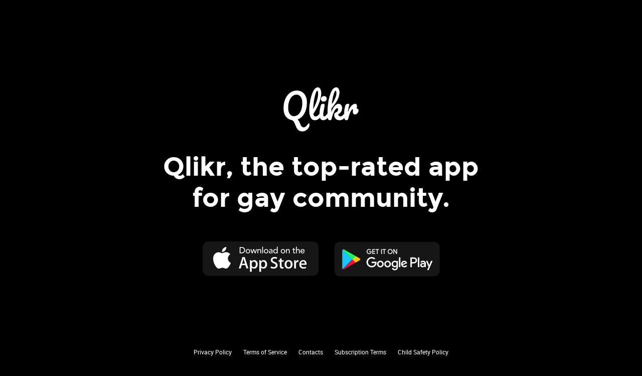

--- FILE ---
content_type: text/html; charset=utf-8
request_url: https://qlikr.app/index.html
body_size: 441
content:
<!DOCTYPE >
<html lang="en">
  <meta http-equiv="content-type" content="text/html;charset=UTF-8" />
  <head>
    <meta content="text/html; charset=utf-8" http-equiv="Content-Type" />
    <title>Qlikr</title>
    <link
      href="static/web/css/styles.css"
      media="all"
      rel="stylesheet"
      type="text/css"
    />
  </head>
  <body class="main-page">
    <div class="wrapper">
      <div class="main-box">
        <div class="logo">
          <img alt="image" src="static/web/images/main-logo.png" />
        </div>
        <div class="heading-block">
          <div class="heading">Qlikr, the top-rated app for gay community.</div>
        </div>
        <div class="apps">
          <a class="app-btn" href=""
            ><img alt="image" src="static/web/images/appstore.png"
          /></a>

          <a
            class="app-btn"
            href="https://play.google.com/store/apps/details?id=com.qlikr.app"
            ><img alt="image" src="static/web/images/gplay.png"
          /></a>
        </div>
      </div>
    </div>
    <footer class="container" id="footer">
      <ul class="footer-nav">
        <li><a href="privacy-policy.html">Privacy Policy</a></li>
        <li><a href="terms.html">Terms of Service</a></li>
        <li><a href="contacts.html">Contacts</a></li>
        <li><a href="subscription.html">Subscription Terms</a></li>
        <li><a href="child-safety-policy.html">Child Safety Policy</a></li>
      </ul>
      <div class="copyright">Copyright &copy; 2024 Qlikr</div>
    </footer>
  </body>
</html>


--- FILE ---
content_type: text/css; charset=utf-8
request_url: https://qlikr.app/static/web/css/styles.css
body_size: 1488
content:
@font-face {
  font-family: "robotoregular";
  src: url("../fonts/roboto-regular-webfont.eot");
  src: url("../fonts/roboto-regular-webfontd41d.eot?#iefix")
      format("embedded-opentype"),
    url("../fonts/roboto-regular-webfont.woff2") format("woff2"),
    url("../fonts/roboto-regular-webfont.woff") format("woff"),
    url("../fonts/roboto-regular-webfont.ttf") format("truetype"),
    url("../fonts/roboto-regular-webfont.svg#robotoregular") format("svg");
  font-weight: normal;
  font-style: normal;
}

@font-face {
  font-family: "robotobold";
  src: url("../fonts/roboto-bold-webfont.eot");
  src: url("../fonts/roboto-bold-webfontd41d.eot?#iefix")
      format("embedded-opentype"),
    url("../fonts/roboto-bold-webfont.woff2") format("woff2"),
    url("../fonts/roboto-bold-webfont.woff") format("woff"),
    url("../fonts/roboto-bold-webfont.ttf") format("truetype"),
    url("../fonts/roboto-bold-webfont.svg#robotobold") format("svg");
  font-weight: normal;
  font-style: normal;
}

@font-face {
  font-family: "montserratbold";
  src: url("../fonts/montserrat-bold-webfont.eot");
  src: url("../fonts/montserrat-bold-webfontd41d.eot?#iefix")
      format("embedded-opentype"),
    url("../fonts/montserrat-bold-webfont.woff") format("woff"),
    url("../fonts/montserrat-bold-webfont.ttf") format("truetype"),
    url("../fonts/montserrat-bold-webfont.svg#montserratbold") format("svg");
  font-weight: normal;
  font-style: normal;
}

/* General Reset */
*,
:after,
:before {
  box-sizing: border-box;
}

html,
body {
  height: 100%;
}

body {
  background: #000;
  margin: 0;
  color: #fff;
  font: 14px/16px "robotoregular", Helvetica, Arial, sans-serif;
  min-height: 450px;
  min-width: 480px;
}

img {
  border-style: none;
  max-width: 100%;
}

input,
textarea,
select {
  color: #000;
  vertical-align: middle;
  font: 100% Arial, Helvetica, sans-serif;
}

button,
input[type="button"],
input[type="reset"],
input[type="submit"] {
  -webkit-appearance: none;
  cursor: pointer;
}

input.txt,
textarea {
  box-sizing: border-box;
}

form,
fieldset {
  margin: 0;
  padding: 0;
  border-style: none;
}

blockquote,
q {
  quotes: none;
}

q:before,
q:after {
  content: "";
}

a {
  color: #efef45;
  text-decoration: none;
}

a:hover {
  text-decoration: underline;
}

a:focus,
input:focus,
textarea:focus,
select:focus {
  outline: none;
}

p {
  margin: 0 0 18px;
}

/* General settings */
h1 {
  font: 32px/36px "robotobold", Helvetica neue, Helvetica, sans-serif;
  margin: 0 0 10px;
}

h2 {
  font: 20px/24px "robotobold", Helvetica neue, Helvetica, sans-serif;
  margin: 35px 0 20px;
}

h3 {
  font: 18px/22px "robotoregular", Helvetica, Arial, sans-serif;
  margin: 0 0 17px;
}

.wrapper {
  min-height: 100%;
  position: relative;
  overflow: hidden;
  padding: 65px 15px 45px;
  z-index: 1;
}

.main-page .wrapper {
  /*background: url(/static/web/images/main-bg.png) 70% 100% no-repeat;*/
  background-size: auto 100%;
  display: flex;
  text-align: center;
}

.container {
  max-width: 1070px;
  margin: 0 auto;
  padding-left: 15px;
  padding-right: 15px;
}

.container:after {
  clear: both;
  content: "";
  display: block;
}

#header {
  background: #000000;
  position: fixed;
  top: 0;
  left: 0;
  right: 0;
  padding: 0 15px;
}

#header .container {
  border-bottom: 1px solid #252525;
  min-height: 65px;
  padding: 0;
}

#header .logo {
  float: left;
  padding: 15px 0;
  margin-right: 15px;
}

#header .logo img {
  vertical-align: top;
  display: block;
  height: 35px;
}

#main {
  padding: 0 0 45px 0;
}

#main:after {
  clear: both;
  content: "";
  display: block;
}

#sidebar {
  width: 175px;
  float: left;
  min-height: 1px;
  margin: 0 35px 0 0;
}

.sidebar-nav {
  list-style: none;
  margin: 0;
  padding: 40px 0 0;
  position: fixed;
  top: 66px;
  bottom: 90px;
  width: 175px;
  font-size: 16px;
  line-height: 19px;
}

.sidebar-nav:after {
  content: "";
  background-image: linear-gradient(
    to bottom,
    #252525,
    #252525 8%,
    #252525 68%,
    #252525
  );
  position: absolute;
  top: 0;
  left: 100%;
  width: 1px;
  bottom: 100px;
  min-height: 250px;
}

.sidebar-nav a {
  display: block;
  padding: 13px 15px;
  color: #fff;
  transition: all 0.3s ease;
}

.sidebar-nav a:hover {
  text-decoration: none;
  color: #fff;
}

.sidebar-nav .active a {
  background-image: linear-gradient(to right, #efef45, #efef45);
  color: #000;
}

#content {
  overflow: hidden;
  padding: 35px 0 45px;
}

#content .heading {
  margin: 0 0 35px;
}

#content .heading p {
  margin: 0;
}

#content ul {
  margin: 0 0 10px;
  list-style-position: inside;
}

#content ul li {
  margin-bottom: 14px;
}

#content ul p {
  margin: 0 0 14px;
}

#content ul.lower {
  list-style-type: lower-alpha;
}

.contacts {
  margin: 0 0 10px;
}

.contacts div {
  margin: 0 0 10px;
}

#footer {
  border-top: 1px solid #3a3154;
  position: relative;
  z-index: 2;
  margin-top: -46px;
  font-size: 12px;
  line-height: 15px;
  padding: 15px 0;
  display: flex;
}

#footer .copyright {
  margin-left: 35px;
  max-width: 40%;
}

.footer-nav {
  list-style: none;
  padding: 0;
  margin: 0;
  overflow: hidden;
  flex-grow: 1;
}

.footer-nav li {
  float: left;
  padding-left: 15px;
}

.footer-nav li:first-child {
  padding-left: 0;
}

.footer-nav a {
  transition: all 0.3s ease;
  color: #ffffff;
}

.footer-nav .active a,
.footer-nav a:hover {
  color: #f0f0f0;
  text-decoration: none;
}

.main-box {
  max-width: 700px;
  margin: auto;
}

.main-box .logo {
  width: 150px;
  height: 88px;
  margin: 0 auto 40px;
}

.main-box .logo img {
  width: 100%;
  height: 100%;
  vertical-align: top;
}

.main-box .heading-block {
  margin: 0 0 40px;
}

.main-box .heading {
  font: 52px/62px "montserratbold", Helvetica neue, Helvetica, sans-serif;
  color: #fff;
  margin: 0 0 20px;
}

.main-box .subheading {
  font: 24px/28px Helvetica, Arial, sans-serif;
  color: #da47ff;
}

.color-pink {
  color: #da47ff;
}

.apps {
  font-size: 0;
  line-height: 0;
}

.app-btn {
  display: inline-block;
  vertical-align: top;
  margin: 15px;
}

.app-btn img {
  vertical-align: top;
}

.main-page #footer {
  display: block;
  text-align: center;
  border: 0;
}

.main-page .footer-nav {
  margin-bottom: 10px;
}

.main-page .footer-nav li {
  float: none;
  display: inline-block;
  vertical-align: top;
  padding: 5px 10px;
}

.main-page #footer .copyright {
  max-width: 100%;
  margin: 0;
  text-align: center;
  color: #666666;
}
